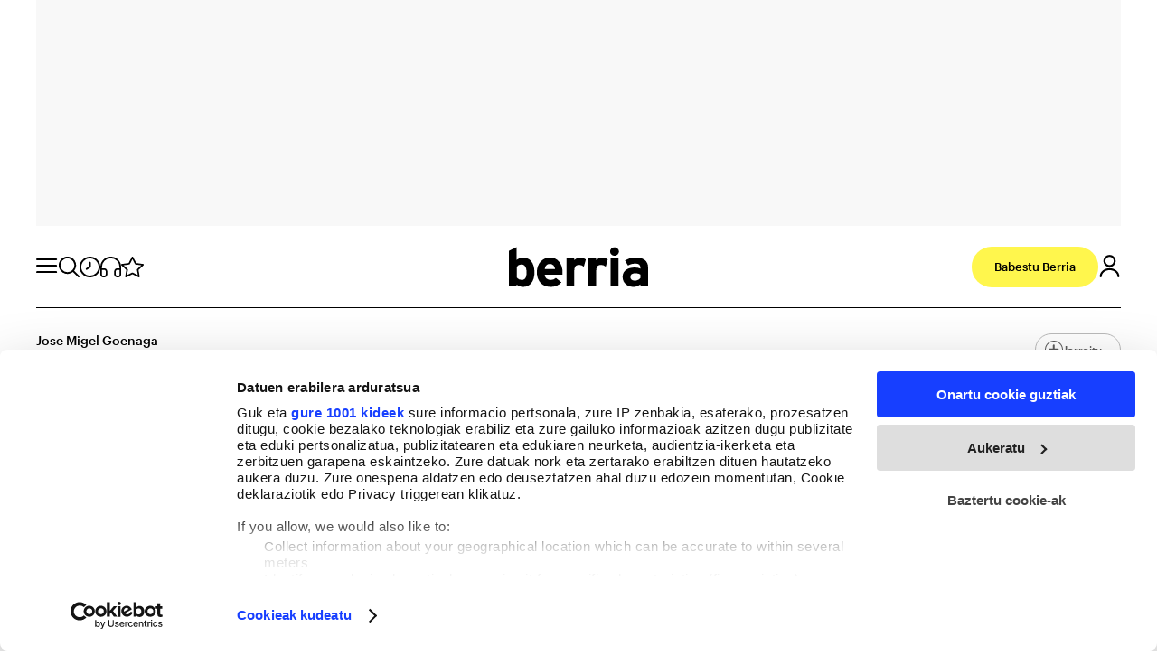

--- FILE ---
content_type: text/html; charset=UTF-8
request_url: https://www.berria.eus/jose-migel-goenaga_1184_115.html
body_size: 15929
content:

<!DOCTYPE html>
<html lang="eu">
<head>
    <meta http-equiv="Content-Type" content="text/html; charset=utf-8" />

                                                		            <title>Jose Migel Goenaga</title>
	    <meta name="description" content="Noticias, vídeos, colecciones, debates, sociedad, servicios, ocio y última hora de Euskadi."/>
	    <link rel="canonical" href="https://www.berria.eus/jose-migel-goenaga_1184_115.html" />
        <meta property="og:title" content="Jose Migel Goenaga"/>
        <meta property="og:description" content="Noticias, vídeos, colecciones, debates, sociedad, servicios, ocio y última hora de Euskadi."/>
            <meta property="og:url" content="https://www.berria.eus/jose-migel-goenaga_1184_115.html"/>

                    <meta property="og:image" content="https://www.berria.eus/uploads/static/berria/dist/logos/logo-1200x630.jpg" />
            <meta property="og:image:width" content="1200" />
            <meta property="og:image:height" content="630" />
                <meta property="og:image:type" content="image/jpeg">
        <meta property="og:type" content="website"/>
        <meta property="og:locale" content="eu_ES" />

                
    
    <meta property="og:site_name" content="Berria"/>


            <meta name="robots" content="index, follow, max-snippet:-1, max-image-preview:large, max-video-preview:-1">
    
            <meta name="twitter:card" content="summary_large_image"/>
        <meta name="twitter:url" content="https://www.berria.eus/jose-migel-goenaga_1184_115.html"/>
                    <meta name="twitter:image:src" content="https://www.berria.eus/uploads/static/berria/dist/logos/logo-1200x630.png"/>
                <meta name="twitter:title" content="Jose Migel Goenaga - Berria"/>
        <meta name="twitter:description" content="Berria - Euskal Herriko euskarazko egunkaria"/>
    
    <meta name="viewport" content="width=device-width, initial-scale=1.0" />
    <meta name="google-site-verification" content="aC9pEjD_r6wYUkpygdpKmxAOZVaBuKl58JDm8ZXpqTs" />

    <!-- Image preload -->
        <!-- /Image preload -->

    <!-- ViewerDiscBookMetas -->
        <!-- /ViewerDiscBookMetas -->

        <link rel="preload" href="https://www.berria.eus/uploads/static/berria/dist/fonts/FeatureFlatDeck-Medium-Web.woff2" as="font" type="font/woff2" fetchpriority="high" crossorigin>
    <link rel="preload" href="https://www.berria.eus/uploads/static/berria/dist/fonts/FeatureFlatDeck-Regular-Web.woff2" as="font" type="font/woff2" fetchpriority="high" crossorigin>

    <link rel="preload" href="https://www.berria.eus/uploads/static/berria/dist/fonts/Graphik-Regular-Web.woff2" as="font" type="font/woff2" fetchpriority="high" crossorigin>
    <link rel="preload" href="https://www.berria.eus/uploads/static/berria/dist/fonts/Graphik-Medium-Web.woff2" as="font" type="font/woff2" fetchpriority="high" crossorigin>

    <link rel="shortcut icon" href="/favicon.ico"/>
    <link rel="apple-touch-icon" sizes="72x72" href="https://www.berria.eus/uploads/static/berria/dist/logos/apple-touch-icon-72x72.png"/>
    <link rel="apple-touch-icon" sizes="114x114" href="https://www.berria.eus/uploads/static/berria/dist/logos/apple-touch-icon-114x114.png"/>
    <link rel="apple-touch-icon-precomposed" sizes="72x72" href="https://www.berria.eus/uploads/static/berria/dist/logos/apple-touch-icon-72x72.png"/>
    <link rel="apple-touch-icon-precomposed" sizes="144x144" href="https://www.berria.eus/uploads/static/berria/dist/logos/apple-touch-icon-114x114.png"/>

    <!-- RSS -->
    <link rel="alternate" type="application/rss+xml" title="RSS berria" href="https://www.berria.eus/uploads/feeds/feed_berria_eu.xml">
    <!-- /RSS -->

        <link rel="preload" as="style" href="https://www.berria.eus/uploads/static/berria/dist/css/thematic-css.css?t=202601151608" fetchpriority="high">
    <link rel="stylesheet" href="https://www.berria.eus/uploads/static/berria/dist/css/thematic-css.css?t=202601151608" fetchpriority="high">


    <script type="text/plain" data-cookieconsent="marketing" src="https://ced.sascdn.com/tag/3282/smart.js" async></script>
        <meta name="levelTarget" content="thematic">
    <meta name="pageTarget" content="thematic">



    <!-- Organization ld+json -->
            <script type="application/ld+json">{"@context":"https://schema.org","@type":"Organization","name":"Berria","url":"https://www.berria.eus/","logo":{"@type":"ImageObject","url":"https://www.berria.eus/uploads/static/berria/dist/logos/logo-200x60.png","width":200,"height":60,"encodingFormat":"image/png"},"sameAs":["https://www.facebook.com/Berriaegunkaria/","https://twitter.com/berria","https://www.youtube.com/user/berriatb","https://www.instagram.com/berriaegunkaria","https://t.me/berriaegunkaria/","https://bsky.app/profile/berriaegunkaria.bsky.social","https://mastodon.eus/@berria"]}</script>
        <!-- /Organization ld+json -->

                
    
            <!-- Comitium Analytics -->
                    <script type="text/javascript">
                !function(){var n=function(n){var t="https://static.comitiumanalytics.com/js/",c=document.createElement("script");c.async=!0,!0===n?(c.type="module",c.src=t+"client.modern.js"):(c.setAttribute("nomodule",""),c.src=t+"client.js"),document.head.appendChild(c)};window.caConfig||(window.caConfig={}),window.caConfig.account="87_2noq1udbgn6swoc48g8owws4g8gkcw4g408sw00k88o4g8gk0g",n(!0),n(!1)}();
            </script>
            <meta property='stats:type' content='section' />
                <!-- /Comitium Analytics -->
    
</head>




<body itemscope itemtype="https://schema.org/WebPage"     class="default-header no-heading thematic">
<script data-cfasync="false">
    if (navigator.userAgent.indexOf("BerriaApp") !== -1) {
        document.querySelector('body').setAttribute("data-app","");
    }
</script>

            <!-- Google Tag Manager (noscript) -->
        <noscript><iframe src="https://www.googletagmanager.com/ns.html?id=GTM-TXP2WXK"
        height="0" width="0" style="display:none;visibility:hidden"></iframe></noscript>
        <!-- End Google Tag Manager (noscript) -->
        <div class="o-page">
            <div class="o-layout o-layout--v-banners">
        <div   class="o-grid">
    <div class="o-grid__item o-grid__item--col-12">
        


<div class="c-vbanners__wrapper">
    <div class="c-vbanners__frame" data-vbanners-frame="">
        <div class="c-vbanners__left">
            <div class="c-banner c-banner--160x600" data-banner-name="Sky left">
                <cs-ads data-condition="> 567" type="smart" data-banner="72117" data-banner-name="72117" data-format-id="72117" data-id="sas_72117" data-size="desktop"></cs-ads>
            </div>
        </div>
        <div class="c-vbanners__center"></div>
        <div class="c-vbanners__right">
            <div class="c-banner c-banner--160x600" data-banner-name="Sky right">
                <cs-ads data-condition="> 567" type="smart" data-banner="72148" data-banner-name="72148" data-format-id="72148" data-id="sas_72148" data-size="desktop"></cs-ads>
            </div>
        </div>
    </div>
</div>

</div></div>
    </div>
    <div class="o-layout o-layout--top-banners">
        <div   class="o-grid">
    <div class="o-grid__item o-grid__item--col-12">
        


<div class="c-banner c-banner--1200x250 c-banner--320x100m c-banner--all">
    <cs-ads data-condition="> 0" type="smart" data-banner="72131" data-banner-name="72131" data-format-id="72131" data-id="sas_72131" data-size="all"></cs-ads>
</div>


</div></div>
    </div>
    <div class="o-layout o-layout--top">
        <div   class="o-grid is-fullwidth">
    <div class="o-grid__item o-grid__item--col-12">
    
    
<header id="header" class="c-header">
    <!-- HEADER WRAPPER -->
    <div class="c-header__wrapper">
        <div class="c-header__container" data-id="mainheader__container"
             data-render-logged-content-url="/_call?controller=ComitiumSuite%5CBundle%5CCSBundle%5CWidgets%5CHeader%5CController%5CWidgetController&amp;action=resolveAjaxAction&amp;method=renderLoggedContentAction&amp;_parameters=0yRUpYTsu8Na7Vl8DRd3h6Qpi0JCQpWybzX0r9g47PfMQFIFeRO8J%252FmClfRubXNiWo64a6JF%252FxVDByjXK20nVEpO70wE%252FAq8FJgSXeCRYhss%252F5Sj5lfkl4KG1tJjlkcev1tqsDHitMK8EZVUNUZyim3B5AA876Nr7eqMA4IVzXYRIvGCDoneHy99isUuwAtS7p3MvWvrYiwiBvcUUZ0CHbHqLuyTw6VZ9vd%252Fk9nLs5rIf0jpgUqb1JUqq4yHXpobW7oDItJEhqnW6dJcdo9dxw%253D%253D"
             data-latest-news-page-url="https://www.berria.eus/azken-berriak.html">
            <!-- logo-project -->
            <div class="c-header__item c-header__logo">
                                    <span data-logo-back="" class="m-logo__back" style="display:none">
                      <a href="javascript:window.history.back();">
                         <svg width="36" height="36" viewBox="0 0 36 36" fill="none" xmlns="http://www.w3.org/2000/svg"><circle cx="18" cy="18" r="18" fill="#F0F0F0"></circle><path d="M21 26L13 18L21 10" stroke="black" stroke-width="2.28571" stroke-linecap="round" stroke-linejoin="round"></path></svg>
                      </a>
                    </span>

                <div class="c-header__logo-wrapper">
<span class="m-logo m-logo--full m-logo--full-header">
	<a href="/" title="Berria" class="m-logo__link">
				<svg class="m-logo__image" width="340" height="60">
			<use xlink:href="/uploads/static/berria/dist/icons/icon-generic.svg#logo-main"></use>
		</svg>
			</a>
</span>

<span class="m-logo__txt">Berria</span>
</div>
                                            </div>
            <!-- /logo-project -->

            <div class="c-header__tools-left">
                <!-- Logo Berria -->
                <div class="c-header__item c-header__logo-berria" data-logo-berria-menu>
                    <a href="/" title="Berria">
                                                                                                <svg class="o-icon o-icon--s3" width="23" height="23">
                            <use href="/uploads/static/berria/dist/icons/icon-generic.svg#icon-logo-berria"></use>
                        </svg>
                        <span class="o-icon__text">
                            Gaur
                        </span>
                    </a>
                </div>
                <!-- /Logo Berria -->
                <!-- icon menú (responsive/is-reduced) -->
                <div class="c-header__item c-header__menu-btn" title="Atalak" data-button-menu>
                                                                                <svg class="o-icon o-icon--s3" width="23" height="23">
                        <use href="/uploads/static/berria/dist/icons/icon-generic.svg#icon-nav"></use>
                    </svg>
                    <span class="o-icon__text">
                        Atalak
                    </span>
                </div>
                <!-- /icon menú (responsive) -->

                <!-- search button-->
                <div class="c-header__item c-header__search-button" title="Bilatzailea">
                                                                                <svg class="o-icon" width="15" height="15" data-button-search>
                        <use xlink:href="/uploads/static/berria/dist/icons/icon-generic.svg#icon-search"></use>
                    </svg>
                    <!-- search form -->
                                        <div class="c-header__search-form c-form c-form--searchform">
                        <div class="c-form__wrapper">
                            <form action="https://www.berria.eus/bilatzailea.html" target="_blank" class="c-form__form">
                                <div class="c-form__main">
                                    <input type="text" name="text" id="text"
                                        placeholder="Zer bilatu nahi duzu?"
                                        class="c-form__input" />
                                    <input type="hidden" name="order_by" value="date" />
                                    <span class="c-form__close">
                                                                                                                                                                <svg class="o-icon" width="15" height="15"
                                            data-button-close-search>
                                            <use xlink:href="/uploads/static/berria/dist/icons/icon-generic.svg#icon-close"></use>
                                        </svg>
                                    </span>
                                </div>
                            </form>
                        </div>
                    </div>
                                        <!-- /search form -->

                </div>
                <!-- /search button -->

                <!-- clock button-->
                <div class="c-header__item c-header__clock " title="Azken berriak" data-button-clock>
                    <a href="/azken-berriak.html" >
                                                                                                <svg class="o-icon" width="23" height="23">
                            <use xlink:href="/uploads/static/berria/dist/icons/icon-generic.svg#icon-clock"></use>
                        </svg>
                        <span class="o-icon__text">
                            Azken berriak
                        </span>
                    </a>
                </div>
                <!-- /clock button -->

                <!-- audio button-->
                <div class="c-header__item c-header__audio " title="Entzun BERRIA" data-button-audio>
                    <a href="/entzun-berria.html" >
                                                                                                <svg class="o-icon" width="23" height="23">
                            <use xlink:href="/uploads/static/berria/dist/icons/icon-generic.svg#icon-audio"></use>
                        </svg>
                        <span class="o-icon__text">
                            Entzun BERRIA
                        </span>
                    </a>
                </div>
                <!-- /audio button -->

                <!-- star button-->
                <div class="c-header__item c-header__star " title="Nire BERRIA" data-button-star>
                    <a href="/nire-berria.html" data-login-show>
                                                                                                <svg class="o-icon" width="23" height="23">
                            <use xlink:href="/uploads/static/berria/dist/icons/icon-generic.svg#icon-star"></use>
                        </svg>
                        <span class="o-icon__text">
                            Nire BERRIA
                        </span>
                    </a>
                </div>
                <!-- /star button -->
            </div>

            <div class="c-header__tools-right">
                <!-- user-options (Hazte socia, Mi cuenta) -->
                                <div class="c-header__item c-header__user-options" data-not-logged>
                    <!-- Solo aparece si NO has accedido  -->
                    <div class="c-logged c-logged--out o-group">
                        <a href="https://www.berria.eus/babestu-berria.html" class="m-button" title='Babestu Berria'>
                            <span class="m-button__txt">Babestu Berria</span>
                        </a>
                                                
                        <!-- icon user -->
                        <div class="c-header__item c-header__user-btn" title="Saioa Hasi">
                            <div data-login-show>
                                                                                                                                <svg class="o-icon o-icon--s3" width="20" height="20">
                                    <use href="/uploads/static/berria/dist/icons/icon-generic.svg#icon-user"></use>
                                </svg>
                            </div>
                        </div>
                        <!-- /icon user -->
                    </div>
                </div>
                                <!-- /user-options (Hazte socia, Mi cuenta) -->
            </div>
        </div>
    </div>
    <!-- /HEADER WRAPPER -->
    <script type="application/ld+json">{"@context":"https://schema.org","@graph":[{"@id":"https://www.berria.eus/ - Berria","@type":"SiteNavigationElement","name":"Pol\u00edtica","url":"https://www.berria.eus//es/politica"},{"@id":"https://www.berria.eus/ - Berria","@type":"SiteNavigationElement","name":"Econom\u00eda","url":"https://www.berria.eus//es/economia"},{"@id":"https://www.berria.eus/ - Berria","@type":"SiteNavigationElement","name":"Empresa","url":"https://www.berria.eus//es/empresa"},{"@id":"https://www.berria.eus/ - Berria","@type":"SiteNavigationElement","name":"Cultura","url":"https://www.berria.eus//es/cultura"},{"@id":"https://www.berria.eus/ - Berria","@type":"SiteNavigationElement","name":"Vida","url":"https://www.berria.eus//es/vida"},{"@id":"https://www.berria.eus/ - Berria","@type":"SiteNavigationElement","name":"Opini\u00f3n","url":"https://www.berria.eus//es/opinion"},{"@id":"https://www.berria.eus/ - Berria","@type":"SiteNavigationElement","name":"Internacional","url":"https://www.berria.eus//es/internacional"},{"@id":"https://www.berria.eus/ - Berria","@type":"SiteNavigationElement","name":"M\u00e9s","url":"https://www.berria.eus/javascript:void(0)"}]}</script>
    <div class="c-fullmenu" data-full-menu>
        <div class="c-fullmenu__close" data-button-close-menu></div>
        <div class="c-fullmenu__wrapper">

                           <div class="c-fullmenu__block c-fullmenu__block--form">
                    <div class="c-form">
                        <form action="https://www.berria.eus/bilatzailea.html" class="c-form__form">
                            <input type="text" name="text" id="text" placeholder="Zer bilatu nahi duzu?" class="c-form__input" />
                            <input type="hidden" name="order_by" value="date" />
                            <input type="submit" value="Buscar" class="c-form__submit c-form__submit--search" />
                        </form>
                    </div>
                </div>
                        <div class="c-fullmenu__block c-fullmenu__block--nav">
                                    <nav class="c-menu">
                        <ul class="c-menu__list">
                            <li class="c-menu__item c-menu__item--title">SAILAK</li>
                                                            <li class="c-menu__item">
                                                                                                                        <a href="/euskal-herria" title="Euskal Herria" class="c-menu__link">
                                                Euskal Herria
                                                                                            </a>
                                                                                                                                                </li>
                                                            <li class="c-menu__item">
                                                                                                                        <a href="/iritzia" title="Iritzia" class="c-menu__link">
                                                Iritzia
                                                                                            </a>
                                                                                                                                                </li>
                                                            <li class="c-menu__item">
                                                                                                                        <a href="/ekonomia" title="Ekonomia" class="c-menu__link">
                                                Ekonomia
                                                                                            </a>
                                                                                                                                                </li>
                                                            <li class="c-menu__item">
                                                                                                                        <a href="/mundua" title="Mundua" class="c-menu__link">
                                                Mundua
                                                                                            </a>
                                                                                                                                                </li>
                                                            <li class="c-menu__item">
                                                                                                                        <a href="/kultura" title="Kultura" class="c-menu__link">
                                                Kultura
                                                                                            </a>
                                                                                                                                                </li>
                                                            <li class="c-menu__item">
                                                                                                                        <a href="/kirola" title="Kirola" class="c-menu__link">
                                                Kirola
                                                                                            </a>
                                                                                                                                                </li>
                                                            <li class="c-menu__item">
                                                                                                                        <a href="/bizigiro" title="Bizigiro" class="c-menu__link">
                                                Bizigiro
                                                                                            </a>
                                                                                                                                                </li>
                                                            <li class="c-menu__item">
                                                                                                                        <a href="/tag/komunikazioa" title="Komunikazioa" class="c-menu__link">
                                                Komunikazioa
                                                                                            </a>
                                                                                                                                                </li>
                                                            <li class="c-menu__item c-menu__itemc-menu__link has-subitems" data-item-menu-has-submenu>
                                                                            Lurraldeak
                                                                                    <span class="c-menu__icon"></span>
                                                                                                                                                        <ul class="c-menu__sublist">
                                                                                            <li class="c-menu__subitem">
                                                    <a href="/lurraldeak/araba" title="Araba" class="c-menu__subitem__link">Araba</a>
                                                </li>
                                                                                            <li class="c-menu__subitem">
                                                    <a href="/lurraldeak/bizkaia" title="Bizkaia" class="c-menu__subitem__link">Bizkaia</a>
                                                </li>
                                                                                            <li class="c-menu__subitem">
                                                    <a href="/lurraldeak/gipuzkoa" title="Gipuzkoa" class="c-menu__subitem__link">Gipuzkoa</a>
                                                </li>
                                                                                            <li class="c-menu__subitem">
                                                    <a href="/lurraldeak/nafarroa" title="Nafarroa" class="c-menu__subitem__link">Nafarroa</a>
                                                </li>
                                                                                            <li class="c-menu__subitem">
                                                    <a href="/lurraldeak/ipar-euskal-herria" title="Ipar Euskal Herria" class="c-menu__subitem__link">Ipar Euskal Herria</a>
                                                </li>
                                                                                    </ul>
                                                                    </li>
                                                    </ul>
                    </nav>
                                    <nav class="c-menu">
                        <ul class="c-menu__list">
                            <li class="c-menu__item c-menu__item--title">GURE GAIAK</li>
                                                            <li class="c-menu__item c-menu__item--feminismoa">
                                                                                                                        <a href="/feminismoa.html" title="Feminismoa" class="c-menu__link">
                                                Feminismoa
                                                                                            </a>
                                                                                                                                                </li>
                                                            <li class="c-menu__item c-menu__item--ingurumena">
                                                                                                                        <a href="/ingurumena.html" title="Ingurumena" class="c-menu__link">
                                                Ingurumena
                                                                                            </a>
                                                                                                                                                </li>
                                                    </ul>
                    </nav>
                                    <nav class="c-menu">
                        <ul class="c-menu__list">
                            <li class="c-menu__item c-menu__item--title">KANALAK</li>
                                                            <li class="c-menu__item">
                                                                                                                        <a href="/podcastak" title="Podcastak" class="c-menu__link">
                                                Podcastak
                                                                                            </a>
                                                                                                                                                </li>
                                                            <li class="c-menu__item">
                                                                                                                        <a href="/bideoak.html" title="Bideoak" class="c-menu__link">
                                                Bideoak
                                                                                            </a>
                                                                                                                                                </li>
                                                            <li class="c-menu__item">
                                                                                                                        <a href="/entzun-berria.html" title="Entzun BERRIA" class="c-menu__link">
                                                Entzun BERRIA
                                                                                            </a>
                                                                                                                                                </li>
                                                            <li class="c-menu__item">
                                                                                                                        <a href="/azken-berriak.html" title="Azken berriak" class="c-menu__link">
                                                Azken berriak
                                                                                            </a>
                                                                                                                                                </li>
                                                            <li class="c-menu__item">
                                                                                                                        <a href="/nire-berria.html" title="Nire Berria" class="c-menu__link" data-login-show data-button-type="nire-berria">
                                                Nire Berria
                                                                                            </a>
                                                                                                                                                </li>
                                                            <li class="c-menu__item">
                                                                                                                        <a href="/irakurrienak.html" title="Gehien irakurriak" class="c-menu__link">
                                                Gehien irakurriak
                                                                                            </a>
                                                                                                                                                </li>
                                                            <li class="c-menu__item">
                                                                                                                        <a href="/harpidetu-buletinetara.html" title="Buletinak" class="c-menu__link">
                                                Buletinak
                                                                                            </a>
                                                                                                                                                </li>
                                                    </ul>
                    </nav>
                                    <nav class="c-menu">
                        <ul class="c-menu__list">
                            <li class="c-menu__item c-menu__item--title">ZERBITZUAK</li>
                                                            <li class="c-menu__item">
                                                                                                                        <a href="/estiloliburua" title="Estilo liburua" class="c-menu__link">
                                                Estilo liburua
                                                                                            </a>
                                                                                                                                                </li>
                                                            <li class="c-menu__item">
                                                                                                                        <a href="/agenda.html" title="Agenda" class="c-menu__link">
                                                Agenda
                                                                                            </a>
                                                                                                                                                </li>
                                                            <li class="c-menu__item">
                                                                                                                        <a href="/hilberriak.html" title="Hilberriak" class="c-menu__link">
                                                Hilberriak
                                                                                            </a>
                                                                                                                                                </li>
                                                            <li class="c-menu__item">
                                                                                                                        <a href="/hemeroteka-berria.html" title="BERRIAren hemeroteka" class="c-menu__link">
                                                BERRIAren hemeroteka
                                                                                            </a>
                                                                                                                                                </li>
                                                            <li class="c-menu__item">
                                                                                                                        <a href="/hemeroteka/egunkaria" title="Egunkariaren hemeroteka" class="c-menu__link">
                                                Egunkariaren hemeroteka
                                                                                            </a>
                                                                                                                                                </li>
                                                            <li class="c-menu__item">
                                                                                                                        <a href="/errezetak.html" title="Errezetak" class="c-menu__link">
                                                Errezetak
                                                                                            </a>
                                                                                                                                                </li>
                                                    </ul>
                    </nav>
                                    <nav class="c-menu">
                        <ul class="c-menu__list">
                            <li class="c-menu__item c-menu__item--title">GUNE BEREZIAK</li>
                                                            <li class="c-menu__item">
                                                                                                                        <a href="/ikasgela" title="Berria Ikasgela" class="c-menu__link">
                                                Berria Ikasgela
                                                                                            </a>
                                                                                                                                                </li>
                                                            <li class="c-menu__item">
                                                                                                                        <a href="/mantangorri" title="Mantangorri" class="c-menu__link">
                                                Mantangorri
                                                                                            </a>
                                                                                                                                                </li>
                                                            <li class="c-menu__item">
                                                                                                                        <a href="https://www.badok.eus/" title="Badok" class="c-menu__link">
                                                Badok
                                                                                            </a>
                                                                                                                                                </li>
                                                            <li class="c-menu__item">
                                                                                                                        <a href="/liburu-eta-disko-berriak.html" title="Liburu eta disko berriak" class="c-menu__link">
                                                Liburu eta disko berriak
                                                                                            </a>
                                                                                                                                                </li>
                                                            <li class="c-menu__item">
                                                                                                                        <a href="/mendia" title="Mendia" class="c-menu__link">
                                                Mendia
                                                                                            </a>
                                                                                                                                                </li>
                                                    </ul>
                    </nav>
                                    <nav class="c-menu">
                        <ul class="c-menu__list">
                            <li class="c-menu__item c-menu__item--title">KOMUNITATEA</li>
                                                            <li class="c-menu__item">
                                                                                                                        <a href="/babestu-berria.html" title="Babestu BERRIA" class="c-menu__link">
                                                Babestu BERRIA
                                                                                            </a>
                                                                                                                                                </li>
                                                            <li class="c-menu__item">
                                                                                                                        <a href="/komunitatea" title="Komunitatea" class="c-menu__link">
                                                Komunitatea
                                                                                            </a>
                                                                                                                                                </li>
                                                            <li class="c-menu__item">
                                                                                                                        <a href="/komunitatea/esperientziak" title="Esperientziak" class="c-menu__link">
                                                Esperientziak
                                                                                            </a>
                                                                                                                                                </li>
                                                            <li class="c-menu__item">
                                                                                                                        <a href="/komunitatea/zozketak" title="Zozketak" class="c-menu__link">
                                                Zozketak
                                                                                            </a>
                                                                                                                                                </li>
                                                            <li class="c-menu__item">
                                                                                                                        <a href="/komunitatea/denda" title="Denda" class="c-menu__link">
                                                Denda
                                                                                            </a>
                                                                                                                                                </li>
                                                    </ul>
                    </nav>
                            </div>

            <div class="c-fullmenu__block c-fullmenu__block--form-newsletter">
                

<div class="c-form" data-id="newsletter-subscription">
    <div class="c-form__message">
        Aukeratu nahi dituzun buletinak. Beti aurkituko duzu zerbait interesgarria irakurtzeko eta informatuta egoteko.
    </div>
    <form name="newsletter_subscription" method="post" action="javascript:void(0)" data-action="/_call?controller=ComitiumSuite%5CBundle%5CCSBundle%5CWidgets%5CNewsletterSubscription%5CController%5CWidgetController&amp;action=subscribeAction&amp;_parameters=0yRUpYTsu8Na7Vl8DRd3h6Qpi0JCQpWybzX0r9g47PfMQFIFeRO8J%252FmClfRubXNiWo64a6JF%252FxVDByjXK20nVMwnv85j8gbkdvYi5VJUjg%252BzMl%252BCp8vyz4fJ%252B%252Fs4LKTVCS3RKLx5hSOjVI0ayM5UFp8aA7jJxXFTwbvYSKL60wtB6jaUVgnViY8yGGYv4vCSSPs2l304xxUzWmR%252FqFSqR84pCdIMQ3Gq7XcnaO8eqftILZpkOhm9vkBgsX6AMnAKqNzgSpv4tlA0nUbkZKs5ALNZYLob2Nb9CcA3%252B5rGdCqCcJIjzft9JTwGtAd4Dd3r" data-format="format-2" class="c-form__form add-load-element">
        <div class="c-form__message hidden message_format-2"></div>
        <div class="c-form__checkbox-wrapper">
                                        <div class="c-form__checkbox" data-id="newsletter-subscription-form-field">
        <input type="checkbox" id="newsletter_subscription_checkbox7_f2" name="newsletter_subscription[checkbox7_f2]"  value="1" />
        <label  class="c-form__label" for="newsletter_subscription_checkbox7_f2">
            <span class="c-form__checkbox-title">Kazetaritza</span>
                    </label>
        
    </div>
                                        <div class="c-form__checkbox" data-id="newsletter-subscription-form-field">
        <input type="checkbox" id="newsletter_subscription_checkbox1_f2" name="newsletter_subscription[checkbox1_f2]"  value="1" />
        <label  class="c-form__label" for="newsletter_subscription_checkbox1_f2">
            <span class="c-form__checkbox-title">Mendia</span>
                    </label>
        
    </div>
                                        <div class="c-form__checkbox" data-id="newsletter-subscription-form-field">
        <input type="checkbox" id="newsletter_subscription_checkbox2_f2" name="newsletter_subscription[checkbox2_f2]"  value="1" />
        <label  class="c-form__label" for="newsletter_subscription_checkbox2_f2">
            <span class="c-form__checkbox-title">Arratsaldekoa</span>
                    </label>
        
    </div>
                                        <div class="c-form__checkbox" data-id="newsletter-subscription-form-field">
        <input type="checkbox" id="newsletter_subscription_checkbox6_f2" name="newsletter_subscription[checkbox6_f2]"  value="1" />
        <label  class="c-form__label" for="newsletter_subscription_checkbox6_f2">
            <span class="c-form__checkbox-title">Kinka</span>
                    </label>
        
    </div>
                                        <div class="c-form__checkbox" data-id="newsletter-subscription-form-field">
        <input type="checkbox" id="newsletter_subscription_checkbox5_f2" name="newsletter_subscription[checkbox5_f2]"  value="1" />
        <label  class="c-form__label" for="newsletter_subscription_checkbox5_f2">
            <span class="c-form__checkbox-title">Astekaria</span>
                    </label>
        
    </div>
                                        <div class="c-form__checkbox" data-id="newsletter-subscription-form-field">
        <input type="checkbox" id="newsletter_subscription_checkbox3_f2" name="newsletter_subscription[checkbox3_f2]"  value="1" />
        <label  class="c-form__label" for="newsletter_subscription_checkbox3_f2">
            <span class="c-form__checkbox-title">Goizekoa</span>
                    </label>
        
    </div>
                                        <div class="c-form__checkbox" data-id="newsletter-subscription-form-field">
        <input type="checkbox" id="newsletter_subscription_checkbox4_f2" name="newsletter_subscription[checkbox4_f2]"  value="1" />
        <label  class="c-form__label" for="newsletter_subscription_checkbox4_f2">
            <span class="c-form__checkbox-title">Badok</span>
                    </label>
        
    </div>
                                        <div class="c-form__checkbox" data-id="newsletter-subscription-form-field">
        <input type="checkbox" id="newsletter_subscription_checkbox8_f2" name="newsletter_subscription[checkbox8_f2]"  value="1" />
        <label  class="c-form__label" for="newsletter_subscription_checkbox8_f2">
            <span class="c-form__checkbox-title">Gipuzkoa</span>
                    </label>
        
    </div>
                                        <div class="c-form__checkbox" data-id="newsletter-subscription-form-field">
        <input type="checkbox" id="newsletter_subscription_checkbox9_f2" name="newsletter_subscription[checkbox9_f2]"  value="1" />
        <label  class="c-form__label" for="newsletter_subscription_checkbox9_f2">
            <span class="c-form__checkbox-title">Bizkaia</span>
                    </label>
        
    </div>
                                        <div class="c-form__checkbox" data-id="newsletter-subscription-form-field">
        <input type="checkbox" id="newsletter_subscription_checkbox10_f2" name="newsletter_subscription[checkbox10_f2]"  value="1" />
        <label  class="c-form__label" for="newsletter_subscription_checkbox10_f2">
            <span class="c-form__checkbox-title">Araba</span>
                    </label>
        
    </div>
                                        <div class="c-form__checkbox" data-id="newsletter-subscription-form-field">
        <input type="checkbox" id="newsletter_subscription_checkbox11_f2" name="newsletter_subscription[checkbox11_f2]"  value="1" />
        <label  class="c-form__label" for="newsletter_subscription_checkbox11_f2">
            <span class="c-form__checkbox-title">Nafarroa</span>
                    </label>
        
    </div>
                                        <div class="c-form__checkbox" data-id="newsletter-subscription-form-field">
        <input type="checkbox" id="newsletter_subscription_checkbox12_f2" name="newsletter_subscription[checkbox12_f2]"  value="1" />
        <label  class="c-form__label" for="newsletter_subscription_checkbox12_f2">
            <span class="c-form__checkbox-title">Iparraldea</span>
                    </label>
        
    </div>
            <div class="c-form__privacy" data-id="newsletter-subscription-form-field">
                <input type="checkbox" class="is-required" id="newsletter_subscription_privacy" name="newsletter_subscription[privacy]" value="1" required>
    <label class="c-form__label c-form__label--checkbox" for="newsletter_subscription_privacy">Izena ematean <a href='https://www.berria.eus/pribatutasun-politika.html' title='Pribatutasun Politika'>pribatutasun politika</a> onartzen duzu.</label>
            </div>
        </div>
            <div class="g-recaptcha" data-sitekey="6Leqaj8UAAAAAIuBWccIO2nm6tzvKo6nyFERG5CY"></div>
        
        <input type="email" id="newsletter_subscription_mail" name="newsletter_subscription[mail]" required="required" placeholder="Zure posta elektronikoa" class="c-form__input c-form__input--mail" />
            <input type="submit"  class="m-button" value="Harpidetu">
    </form>
</div>
            </div>
            <!-- social-networks -->
            <div class="c-fullmenu__block c-fullmenu__block--social">
                <div class="c-menu__item c-menu__item--title">
                    Jarraitu:
                </div>
                <div class="c-header__social">
                        <div class="m-social-profile">
            <div class="m-social-profile__item m-social-profile__item--whatsapp">
            <a href="https://whatsapp.com/channel/0029Va8mEtQIN9ir8bWU6B3J"
            title="Whatsapp" rel="nofollow" class="m-social-profile__link" target="_blank">
                <svg class="m-social-profile__img">
                                        <use href="/uploads/static/berria/dist/icons/icon-generic.svg#icon-whatsapp">
                    </use>
                </svg>
            </a>
        </div>
                <div class="m-social-profile__item m-social-profile__item--telegram">
            <a href="https://t.me/berriaegunkaria/"
            title="Telegram" rel="nofollow" class="m-social-profile__link" target="_blank">
                <svg class="m-social-profile__img">
                                        <use href="/uploads/static/berria/dist/icons/icon-generic.svg#icon-telegram">
                    </use>
                </svg>
            </a>
        </div>
                <div class="m-social-profile__item m-social-profile__item--twitter">
            <a href="https://twitter.com/berria/"
               title="Twitter" rel="nofollow" class="m-social-profile__link" target="_blank">
                <svg class="m-social-profile__img">
                                        <use href="/uploads/static/berria/dist/icons/icon-generic.svg#icon-x">
                    </use>
                </svg>
            </a>
        </div>
                <div class="m-social-profile__item m-social-profile__item--facebook">
            <a href="https://www.facebook.com/Berriaegunkaria/"
               title="Facebook" rel="nofollow" class="m-social-profile__link" target="_blank">
                <svg class="m-social-profile__img">
                                        <use href="/uploads/static/berria/dist/icons/icon-generic.svg#icon-facebook">
                    </use>
                </svg>
            </a>
        </div>
                    <div class="m-social-profile__item m-social-profile__item--instagram">
            <a href="https://instagram.com/berriaegunkaria/"
               title="Instagram" rel="nofollow" class="m-social-profile__link" target="_blank">
                <svg class="m-social-profile__img">
                                        <use href="/uploads/static/berria/dist/icons/icon-generic.svg#icon-instagram">
                    </use>
                </svg>
            </a>
        </div>
                <div class="m-social-profile__item m-social-profile__item--youtube">
            <a href="https://www.youtube.com/user/berriatb/"
               title="Youtube" rel="nofollow" class="m-social-profile__link" target="_blank">
                <svg class="m-social-profile__img">
                                        <use href="/uploads/static/berria/dist/icons/icon-generic.svg#icon-youtube">
                    </use>
                </svg>
            </a>
        </div>
        
        <div class="m-social-profile__item m-social-profile__item--rss">
            <a href="/uploads/feeds/feed_berria_eu.xml"
               title="RSS" rel="nofollow" class="m-social-profile__link" target="_blank">
                <svg class="m-social-profile__img">
                                        <use href="/uploads/static/berria/dist/icons/icon-generic.svg#icon-rss">
                    </use>
                </svg>
            </a>
        </div>
                <div class="m-social-profile__item m-social-profile__item--tik-tok">
            <a href="https://www.tiktok.com/@berriaegunkaria"
               title="Tik Tok" rel="nofollow" class="m-social-profile__link" target="_blank">
                <svg class="m-social-profile__img">
                                        <use href="/uploads/static/berria/dist/icons/icon-generic.svg#icon-tik-tok">
                    </use>
                </svg>
            </a>
        </div>
                <div class="m-social-profile__item m-social-profile__item--bluesky">
            <a href="https://bsky.app/profile/berriaegunkaria.bsky.social"
               title="Bluesky" rel="nofollow" class="m-social-profile__link" target="_blank">
                <svg class="m-social-profile__img">
                                        <use href="/uploads/static/berria/dist/icons/icon-generic.svg#icon-bluesky">
                    </use>
                </svg>
            </a>
        </div>
                <div class="m-social-profile__item m-social-profile__item--mastodon">
            <a href="https://mastodon.eus/@berria"
               title="Mastodon" rel="nofollow" class="m-social-profile__link" target="_blank">
                <svg class="m-social-profile__img">
                                        <use href="/uploads/static/berria/dist/icons/icon-generic.svg#icon-mastodon">
                    </use>
                </svg>
            </a>
        </div>
    </div>
                </div>
            </div>
            <!-- /social-networks -->
        </div>
    </div>
        
                </header>
<!-- stickyHeaderStarter starter -->
<div data-sticky-header-position></div>

</div></div>
    </div>
            <div class="o-layout">
        <div   class="o-grid">
    <div class="o-grid__item o-grid__item--col-12">
    
    
    <div class="c-author-info">
        <div class="c-author-info__wrapper">
                        <div class="c-author-info__text">
                <h1 class="c-author-info__name">
                                
    
                                                                                Jose Migel Goenaga
                        
                </h1>
                
                                <div class="m-button m-button--follow"
                   data-id="widget-author-header"
                   data-url="/_call?controller=ComitiumSuite%5CBundle%5CCSBundle%5CWidgets%5CAuthorHeader%5CController%5CWidgetController&amp;action=resolveAjaxAction&amp;method=renderFollowerButtonAction&amp;_parameters=aV%252FcyAZUfI5thHYfGA9SvbYQkrSVsPUOcUMUxeznXt9GM0fEVsyC4MXi1w536%252FruPFJhtQVZezsgaFQDnR2zYqEBfIGw5suDCd1U3HuEc5TfY26NF9ua07UjHXUT%252FqSJeH%252B%252F6wqLj%252FXxERM0x3zGZQR0MMVsm5jYEIKHBOD%252FQASwnt4V23DFhXhrcbrPl9WoDrhAv0UOW%252FgbiBomaVt6cnE8E83RUC1GirjCZVRJ8S0y9Erm%252BKJkW%252BEWEGpF8xLEvkyHfRecMMu1gD9oz0il7sZj3GT5Df9%252B76MRpePADYA%253D">
                    <svg class="icon o-icon">
                                                <use xlink:href="/uploads/static/berria/dist/icons/icon-generic.svg#icon-follower" width="20" height="20"></use>
                    </svg>
                    <span class="m-button__txt" data-login-show data-button-type="save-author">Jarraitu</span>
                </div>
            </div>
        </div>
    </div>
    

</div></div>
    </div>
    <div class="o-layout o-layout--grid">
        <div class="o-grid__item o-grid__item--col-14">
            <div   class="o-grid">
    <div class="o-grid__item o-grid__item--col-12">
        <div class="c-item__list-wrapper">
                    <section>
    <div class="o-grid o-grid--list-them-3 o-grid--list-them-author">
        <div class="o-grid__item o-grid--col-14">
            
            <article class="c-item c-item--format-22  is-type-1 has-no-image has-category-85">
        <div class="c-item__wrapper">
                        <div class="c-item__txt">
                <h2 class="c-item__title">
                                    

    
    
    
    
    
                            <a  href="https://www.berria.eus/iritzia/zuzendariari/bentaberriko-autobusa-eta-metroa_1164698_102.html" title="Bentaberriko autobusa eta metroa">Bentaberriko autobusa eta metroa</a>
            
                </h2>
                <div class="c-item__extra-info">
                    <div class="o-group">
                            

		
	<div class="m-date m-date--list">
							2016ko abuztuaren 21a
			</div>

                                                                        
        
            
    
    <div class="m-author m-author--list">
                    <div class="m-author__name">
                                                                                                                                                                                                                                                                
                                                                        Jose Migel Goenaga
                                                                                                                    </div>
            </div>

                                            </div>
                </div>
            </div>
        </div>
    </article>
            <article class="c-item c-item--format-22  is-type-1 has-no-image has-category-85">
        <div class="c-item__wrapper">
                        <div class="c-item__txt">
                <h2 class="c-item__title">
                                    

    
    
    
    
    
                            <a  href="https://www.berria.eus/iritzia/zuzendariari/hitanoa-gora-eta-hitanoa-behera_1013016_102.html" title="Hitanoa gora eta hitanoa behera">Hitanoa gora eta hitanoa behera</a>
            
                </h2>
                <div class="c-item__extra-info">
                    <div class="o-group">
                            

		
	<div class="m-date m-date--list">
							2015eko abuztuaren 12a
			</div>

                                                                        
        
            
    
    <div class="m-author m-author--list">
                    <div class="m-author__name">
                                                                                                                                                                                                                                                                
                                                                        Jose Migel Goenaga
                                                                                                                    </div>
            </div>

                                            </div>
                </div>
            </div>
        </div>
    </article>
            <article class="c-item c-item--format-22  is-type-8 has-no-image has-category-85">
        <div class="c-item__wrapper">
                        <div class="c-item__txt">
                <h2 class="c-item__title">
                                    

    
    
    
    
    
                            <a  href="https://www.berria.eus/iritzia/zuzendariari/azkoitiarrak-eta-euskara_1078576_102.html" title="Azkoitiarrak eta euskara">Azkoitiarrak eta euskara</a>
            
                </h2>
                <div class="c-item__extra-info">
                    <div class="o-group">
                            

		
	<div class="m-date m-date--list">
							2013ko apirilaren 11
			</div>

                                                                        
        
            
    
    <div class="m-author m-author--list">
                    <div class="m-author__name">
                                                                                                                                                                                                                                                                
                                                                        Jose Migel Goenaga
                                                                                                                    </div>
            </div>

                                            </div>
                </div>
            </div>
        </div>
    </article>
            <article class="c-item c-item--format-22  is-type-1 has-no-image has-category-85">
        <div class="c-item__wrapper">
                        <div class="c-item__txt">
                <h2 class="c-item__title">
                                    

    
    
    
    
    
                            <a  href="https://www.berria.eus/iritzia/zuzendariari/errepideetako-bidesariak-eta-foru-aldundia_1102632_102.html" title="Errepideetako bidesariak eta Foru Aldundia">Errepideetako bidesariak eta Foru Aldundia</a>
            
                </h2>
                <div class="c-item__extra-info">
                    <div class="o-group">
                            

		
	<div class="m-date m-date--list">
							2012ko uztailaren 7a
			</div>

                                                                        
        
            
    
    <div class="m-author m-author--list">
                    <div class="m-author__name">
                                                                                                                                                                                                                                                                
                                                                        Jose Migel Goenaga
                                                                                                                    </div>
            </div>

                                            </div>
                </div>
            </div>
        </div>
    </article>
        </div>
    </div>
</section>
            </div>
            <script type="application/ld+json">{"@context":"http://schema.org","@type":"ItemList","itemListOrder":"Descending","numberOfItems":4,"itemListElement":[{"@type":"ListItem","identifier":1164698,"name":"Bentaberriko autobusa eta metroa","url":"https://www.berria.eus/iritzia/zuzendariari/bentaberriko-autobusa-eta-metroa_1164698_102.html","position":1},{"@type":"ListItem","identifier":1013016,"name":"Hitanoa gora eta hitanoa behera","url":"https://www.berria.eus/iritzia/zuzendariari/hitanoa-gora-eta-hitanoa-behera_1013016_102.html","position":2},{"@type":"ListItem","identifier":1078576,"name":"Azkoitiarrak eta euskara","url":"https://www.berria.eus/iritzia/zuzendariari/azkoitiarrak-eta-euskara_1078576_102.html","position":3},{"@type":"ListItem","identifier":1102632,"name":"Errepideetako bidesariak eta Foru Aldundia","url":"https://www.berria.eus/iritzia/zuzendariari/errepideetako-bidesariak-eta-foru-aldundia_1102632_102.html","position":4}]}</script>
        
</div></div>
        </div>
        <div class="o-grid__item o-grid__item--col-6">
            <div   class="o-grid">
    <div class="o-grid__item o-grid__item--col-12">
        


<div class="c-banner c-banner--300x600 c-banner--300x600m c-banner--all">
    <cs-ads data-condition="> 0" type="smart" data-banner="72140" data-banner-name="72140" data-format-id="72140" data-id="sas_72140" data-size="all"></cs-ads>
</div>


</div></div>
        </div>
    </div>
    <div class="o-layout">
        
    </div>
                    <div class="o-layout o-layout--fullwidth">
                <div   class="o-grid is-fullwidth">
    <div class="o-grid__item o-grid__item--col-12">
    </div></div>
            </div>
            <div class="o-layout o-layout--bottom">
                <div   class="o-grid">
    <div class="o-grid__item o-grid__item--col-12">
                <div data-login-modal class="c-modal" style="display: none" data-login-html="&lt;div data-login-block class=&quot;c-form c-form--modal&quot;&gt;
    &lt;div class=&quot;c-form__wrapper&quot;&gt;
        &lt;div class=&quot;c-form__heading&quot;&gt;
            &lt;h2 class=&quot;c-form__title&quot;&gt;Hasi saioa&lt;/h2&gt;
            &lt;p class=&quot;c-form__text c-form__text--message&quot; style=&quot;display:none&quot; data-login-message&gt;&lt;/p&gt;
        &lt;/div&gt;

        &lt;form name=&quot;login_form&quot; method=&quot;post&quot; class=&quot;c-form__form&quot;&gt;
            &lt;div data-login-feedback class=&quot;c-form__message&quot;&gt;&lt;/div&gt;

                        &lt;div class=&quot;c-form__field&quot;&gt;
                    &lt;label class=&quot;c-form__label required&quot; for=&quot;login_form_nick&quot;&gt;Posta elektronikoa&lt;/label&gt;
        
                    &lt;input type=&quot;text&quot; id=&quot;login_form_nick&quot; name=&quot;login_form[nick]&quot; required=&quot;required&quot; placeholder=&quot;Posta elektronikoa&quot; class=&quot;c-form__input&quot; /&gt;
        
                
    &lt;/div&gt;


                        &lt;div class=&quot;c-form__field&quot;&gt;
                    &lt;label class=&quot;c-form__label required&quot; for=&quot;login_form_password&quot;&gt;Pasahitza&lt;/label&gt;
        
                    &lt;input type=&quot;password&quot; id=&quot;login_form_password&quot; name=&quot;login_form[password]&quot; required=&quot;required&quot; placeholder=&quot;Pasahitza&quot; class=&quot;c-form__input&quot; data-unmask-input=&quot;&quot; /&gt;
        
                    &lt;div class=&quot;c-form__icon-unmask&quot; data-unmask-pwd data-id=&quot;unmask&quot;&gt;
                &lt;svg class=&quot;o-icon&quot;&gt;
                                        &lt;use xlink:href=&quot;/uploads/static/berria/dist/icons/icon-generic.svg#icon-form-pass-unmask&quot; title=&quot;Erakutsi/ezkutatu pasahitza&quot;&gt;
                    &lt;/use&gt;
                &lt;/svg&gt;
            &lt;/div&gt;

            &lt;div class=&quot;c-form__icon-unmask&quot; data-mask-pwd data-id=&quot;mask&quot; style=&quot;display: none&quot;&gt;
                &lt;svg class=&quot;o-icon&quot;&gt;
                                        &lt;use xlink:href=&quot;/uploads/static/berria/dist/icons/icon-generic.svg#icon-form-pass-mask&quot; title=&quot;Erakutsi/ezkutatu pasahitza&quot;&gt;
                    &lt;/use&gt;
                &lt;/svg&gt;
            &lt;/div&gt;
                
    &lt;/div&gt;


            &lt;p class=&quot;c-form__label&quot; data-password-remember&gt;
                    &lt;a  href=&quot;javascript:void(0)&quot; title=&quot;Pasahitza ahaztu duzu?&quot; class=&quot;c-form__link c-form__link--remember-pwd&quot; data-form-switch=&quot;&quot;&gt;Pasahitza ahaztu duzu?&lt;/a&gt;
            &lt;/p&gt;

            &lt;div&gt;    &lt;div class=&quot;c-form__actions&quot;&gt;
        &lt;input class=&quot;m-button m-button--primary&quot; type=&quot;submit&quot; value=&quot;Sartu&quot; /&gt;
    &lt;/div&gt;
&lt;/div&gt;

            &lt;div class=&quot;c-form__register is-register-link&quot;&gt;
                &lt;p class=&quot;c-form__text&quot;&gt;
                    Oraindik ez duzu konturik?
                &lt;/p&gt;
                &lt;p class=&quot;c-form__text&quot; data-create-account&gt;
                        &lt;a  href=&quot;javascript:void(0)&quot; title=&quot;Izena eman&quot; data-form-switch=&quot;&quot; class=&quot;c-form__link--register&quot;&gt;Izena eman&lt;/a&gt;
                    eta sortu kontua
                &lt;/p&gt;
            &lt;/div&gt;
        &lt;/form&gt;
    &lt;/div&gt;
&lt;/div&gt;" data-remember-html="
&lt;div data-remember-block class=&quot;c-form c-form--modal&quot;&gt;
    &lt;div class=&quot;c-form__wrapper&quot;&gt;
        &lt;div class=&quot;c-form__heading&quot;&gt;
            &lt;h2 class=&quot;c-form__title&quot;&gt;Pasahitza ahaztu duzu?&lt;/h2&gt;
        &lt;/div&gt;

        &lt;form name=&quot;remember_form&quot; method=&quot;post&quot; class=&quot;c-form__form&quot;&gt;
            &lt;div data-login-feedback class=&quot;c-form__message&quot;&gt;&lt;/div&gt;

                        &lt;div class=&quot;c-form__field&quot;&gt;
                    &lt;label class=&quot;c-form__label required&quot; for=&quot;remember_form_nick&quot;&gt;Posta elektronikoa&lt;/label&gt;
        
                    &lt;input type=&quot;text&quot; id=&quot;remember_form_nick&quot; name=&quot;remember_form[nick]&quot; required=&quot;required&quot; placeholder=&quot;Posta elektronikoa&quot; class=&quot;c-form__input&quot; /&gt;
        
                
    &lt;/div&gt;


            &lt;div&gt;    &lt;div class=&quot;c-form__actions&quot;&gt;
        &lt;input class=&quot;m-button m-button--primary&quot; type=&quot;submit&quot; value=&quot;Pasahitza aldatu&quot; /&gt;
    &lt;/div&gt;
&lt;/div&gt;

            &lt;div class=&quot;c-form__register is-register-link&quot;&gt;
                &lt;p class=&quot;c-form__text&quot;&gt;
                    Mezu elektroniko bat bidaliko dizugu pasahitza berritzeko
                &lt;/p&gt;
                &lt;p class=&quot;c-form__text&quot; data-back-to-login&gt;
                        &lt;a  href=&quot;javascript:void(0)&quot; title=&quot;Hasi saioa&quot; class=&quot;c-form__link--register&quot; data-form-switch=&quot;&quot;&gt;Hasi saioa&lt;/a&gt;
                    zure Berriako kontuarekin
                &lt;/p&gt;
            &lt;/div&gt;

        &lt;/form&gt;
    &lt;/div&gt;
&lt;/div&gt;
" data-register-html="
&lt;div data-register-block class=&quot;c-form c-form--modal&quot;&gt;
    &lt;div class=&quot;c-form__heading&quot;&gt;
        &lt;h2 class=&quot;c-form__title&quot;&gt;Sortu zure kontua&lt;/h2&gt;
    &lt;/div&gt;

    &lt;form name=&quot;register_form&quot; method=&quot;post&quot; class=&quot;c-form__form&quot;&gt;
        &lt;div data-login-feedback class=&quot;c-form__message&quot;&gt;&lt;/div&gt;

        &lt;div class=&quot;o-group c-form__field--group&quot;&gt;
                                    &lt;div class=&quot;c-form__field c-form__field--half&quot;&gt;
                    &lt;label class=&quot;c-form__label required&quot; for=&quot;register_form_firstName&quot;&gt;Izena&lt;/label&gt;
        
                    &lt;input type=&quot;text&quot; id=&quot;register_form_firstName&quot; name=&quot;register_form[firstName]&quot; required=&quot;required&quot; placeholder=&quot;Izena&quot; class=&quot;c-form__input&quot; /&gt;
        
                
    &lt;/div&gt;

                                    &lt;div class=&quot;c-form__field c-form__field--half&quot;&gt;
                    &lt;label class=&quot;c-form__label required&quot; for=&quot;register_form_middleName&quot;&gt;Abizenak&lt;/label&gt;
        
                    &lt;input type=&quot;text&quot; id=&quot;register_form_middleName&quot; name=&quot;register_form[middleName]&quot; required=&quot;required&quot; placeholder=&quot;Abizenak&quot; class=&quot;c-form__input&quot; /&gt;
        
                
    &lt;/div&gt;

        &lt;/div&gt;
                    &lt;div class=&quot;c-form__field&quot;&gt;
                    &lt;label class=&quot;c-form__label required&quot; for=&quot;register_form_email&quot;&gt;Posta elektronikoa&lt;/label&gt;
        
                    &lt;input type=&quot;email&quot; id=&quot;register_form_email&quot; name=&quot;register_form[email]&quot; required=&quot;required&quot; placeholder=&quot;Posta elektronikoa&quot; class=&quot;c-form__input&quot; /&gt;
        
                
    &lt;/div&gt;

                    &lt;div class=&quot;c-form__field&quot;&gt;
                    &lt;label class=&quot;c-form__label required&quot; for=&quot;register_form_password_first&quot;&gt;Pasahitza (8-20 karaktere artean)&lt;/label&gt;
        
                    &lt;input type=&quot;password&quot; id=&quot;register_form_password_first&quot; name=&quot;register_form[password][first]&quot; required=&quot;required&quot; placeholder=&quot;Pasahitza (8-20 karaktere artean)&quot; class=&quot;c-form__input&quot; data-unmask-input=&quot;&quot; /&gt;
        
                
    &lt;/div&gt;
            &lt;div class=&quot;c-form__field&quot;&gt;
                    &lt;label class=&quot;c-form__label required&quot; for=&quot;register_form_password_second&quot;&gt;Pasahitza (Berriro)&lt;/label&gt;
        
                    &lt;input type=&quot;password&quot; id=&quot;register_form_password_second&quot; name=&quot;register_form[password][second]&quot; required=&quot;required&quot; placeholder=&quot;Pasahitza (Berriro)&quot; class=&quot;c-form__input&quot; data-unmask-input=&quot;&quot; /&gt;
        
                
    &lt;/div&gt;

                    &lt;div class=&quot;c-form__field&quot;&gt;
                    &lt;label class=&quot;c-form__label&quot; data-toggle=&quot;dropdown&quot; data-toggle-calendar&gt;Jaiotze data&lt;/label&gt;
        
                    &lt;input type=&quot;text&quot; id=&quot;date-from&quot; name=&quot;register_form[birthDate]&quot; required=&quot;required&quot; placeholder=&quot;Jaiotze data&quot; class=&quot;c-form__input c-form__input--calendar&quot; /&gt;
        
                
    &lt;/div&gt;

                    &lt;div class=&quot;c-form__field&quot;&gt;
                    &lt;label class=&quot;c-form__label required&quot; for=&quot;register_form_postalCode&quot;&gt;Posta kodea&lt;/label&gt;
        
                    &lt;input type=&quot;text&quot; id=&quot;register_form_postalCode&quot; name=&quot;register_form[postalCode]&quot; required=&quot;required&quot; placeholder=&quot;Posta kodea&quot; class=&quot;c-form__input&quot; /&gt;
        
                
    &lt;/div&gt;

            &lt;div class=&quot;c-form__field&quot;&gt;
        &lt;div class=&quot;c-form__checkbox&quot;&gt;
            &lt;input type=&quot;checkbox&quot; id=&quot;register_form_acceptedPolicy&quot; name=&quot;register_form[acceptedPolicy]&quot; value=&quot;1&quot; /&gt;
            &lt;label class=&quot;c-form__label c-form__label--legal&quot; for=&quot;register_form_acceptedPolicy&quot;&gt;
                                    &lt;a class=&quot;c-form__checkbox-title&quot; href=&quot;https://www.berria.eus/pribatutasun-politika.html&quot; title=&quot;Pribatutasun politika, lege informazioa eta baldintza orokarrak irakurri eta onartzen ditut&quot; target=&quot;_blank&quot;&gt;
                        Pribatutasun politika, lege informazioa eta baldintza orokarrak irakurri eta onartzen ditut
                    &lt;/a&gt;
                            &lt;/label&gt;
            
        &lt;/div&gt;
    &lt;/div&gt;


        &lt;div&gt;    &lt;div class=&quot;c-form__actions&quot;&gt;
        &lt;input class=&quot;m-button m-button--primary&quot; type=&quot;submit&quot; value=&quot;Sortu kontua&quot; /&gt;
    &lt;/div&gt;
&lt;/div&gt;

        &lt;div class=&quot;c-form__register is-register-link&quot;&gt;
            &lt;p class=&quot;c-form__text&quot;&gt;
                BERRIAlaguna zara?
            &lt;/p&gt;
            &lt;p class=&quot;c-form__text&quot; data-back-to-login&gt;
                    &lt;a  href=&quot;javascript:void(0)&quot; title=&quot;Hasi saioa&quot; class=&quot;c-form__link--register&quot; data-form-switch=&quot;&quot;&gt;Hasi saioa&lt;/a&gt;
                zure Berriako kontuarekin
            &lt;/p&gt;
        &lt;/div&gt;
    &lt;/form&gt;
&lt;/div&gt;
" data-login-action="/_call?controller=ComitiumSuite%5CBundle%5CCSBundle%5CWidgets%5CLogin%5CController%5CWidgetController&amp;action=loginAction&amp;_parameters=n9CrYn60QL5ZQgDAoYGOBzs%252Bu9rdAw8PGDy5peRTGJj21ECt9FPq3V4500eMfsISeWqRBo4X6VXNnANcpPWgOszbeJP33X5ky3UhpOVMerv8CZonpCQdMqBQrN5QEtF3%252Bf6r2J46pY%252BIL9kPosTGJ4vi6L1Sqn8fvJ2TGI37rlUnIN3sbj9GIpn%252F%252FD97OrRe9c2a6Vc4MLrIzDDkPajWVkphz%252BH%252FrJicGmDZ6momjU7tsANwyPsbJMTpGl3pFkL%252FUz7Navk%252BACw7sqwmfjhNM1mvOc2NUZ8UNsruR0QBSTy1irqVNHExSJHDU9SXJp88Nj5t4oYVL1HHs47Fn4t8IyG%252B9MjSusqxAA4ZhgVWGGgGAvVFIQAi9pNskXA%252FTfCA2Z11d9MI%252FxAwRi%252FBDFLXaXCMYF8kNBlXCSqEdp9Mo%252BixY30uh1%252F2oYcIya4LUNvH" data-remember-action="/_call?controller=ComitiumSuite%5CBundle%5CCSBundle%5CWidgets%5CLogin%5CController%5CWidgetController&amp;action=rememberAction&amp;_parameters=n9CrYn60QL5ZQgDAoYGOBzs%252Bu9rdAw8PGDy5peRTGJj21ECt9FPq3V4500eMfsISeWqRBo4X6VXNnANcpPWgOszbeJP33X5ky3UhpOVMerv8CZonpCQdMqBQrN5QEtF3%252Bf6r2J46pY%252BIL9kPosTGJ4vi6L1Sqn8fvJ2TGI37rlUnIN3sbj9GIpn%252F%252FD97OrRe9c2a6Vc4MLrIzDDkPajWVkphz%252BH%252FrJicGmDZ6momjU7tsANwyPsbJMTpGl3pFkL%252FUz7Navk%252BACw7sqwmfjhNM1mvOc2NUZ8UNsruR0QBSTy1irqVNHExSJHDU9SXJp88Nj5t4oYVL1HHs47Fn4t8IyG%252B9MjSusqxAA4ZhgVWGGgGAvVFIQAi9pNskXA%252FTfCA2Z11d9MI%252FxAwRi%252FBDFLXaXCMYF8kNBlXCSqEdp9Mo%252BixY30uh1%252F2oYcIya4LUNvH" data-register-action="/_call?controller=ComitiumSuite%5CBundle%5CCSBundle%5CWidgets%5CLogin%5CController%5CWidgetController&amp;action=registerAction&amp;_parameters=n9CrYn60QL5ZQgDAoYGOBzs%252Bu9rdAw8PGDy5peRTGJj21ECt9FPq3V4500eMfsISeWqRBo4X6VXNnANcpPWgOszbeJP33X5ky3UhpOVMerv8CZonpCQdMqBQrN5QEtF3%252Bf6r2J46pY%252BIL9kPosTGJ4vi6L1Sqn8fvJ2TGI37rlUnIN3sbj9GIpn%252F%252FD97OrRe9c2a6Vc4MLrIzDDkPajWVkphz%252BH%252FrJicGmDZ6momjU7tsANwyPsbJMTpGl3pFkL%252FUz7Navk%252BACw7sqwmfjhNM1mvOc2NUZ8UNsruR0QBSTy1irqVNHExSJHDU9SXJp88Nj5t4oYVL1HHs47Fn4t8IyG%252B9MjSusqxAA4ZhgVWGGgGAvVFIQAi9pNskXA%252FTfCA2Z11d9MI%252FxAwRi%252FBDFLXaXCMYF8kNBlXCSqEdp9Mo%252BixY30uh1%252F2oYcIya4LUNvH">
    <div class="c-modal__wrapper c-modal__wrapper--register" data-modal-wrapper>
        <div class="c-modal__close" data-login-close title="Cerrar"></div>
    </div>
</div>    

    <div data-id="widget-check-user-logged" data-url="/_call?controller=ComitiumSuite%5CBundle%5CCSBundle%5CWidgets%5CCheckUserLogged%5CController%5CWidgetController&amp;action=resolveAjaxAction&amp;method=checkUserLoggedAction&amp;_parameters=jjbCsxPNpcdl4s0fZv9rl%252FT3Z4o1GExWWeGk%252BEF2BKluXod%252FiSRPaobtdLQmvVKU31o50IgnIP64R3zFtOe%252BA3geH2F5JGEbrwb9bRXCZ6%252BFpjeokvV%252F7WWHcKD5pina0arM6NrPqrvxR0G4XdYAGOBzl0%252FfD8TgfjvfWg5DJeUzvkh9f9Om24l497%252FG3EtVnr%252F6FD667aAV4SsvEHd%252Fy%252Fn3xCnS4gsgFZMxsKqRLm0yJy4Iz%252FjckEJLcOYq1Yq6" data-force-check="0"></div>

    <div class="c-player c-player--reduced hidden" data-player-sticky-format-1>
        <div class="c-player__audio-player">
            <div class="c-player__close">
                <svg class="o-icon o-icon--close" data-player-sticky-close>
                    <use href="/uploads/static/berria/dist/icons/icon-generic.svg#icon-close">
                    </use>
                </svg>
            </div>
            <div class="c-player__control-bar">
                <div class="c-player__bar-text">
                    <div class="c-player__bar-category"></div>
                    <div class="c-player__bar-title">
                      <span class="c-player__bar-title--animate" data-player-sticky-title>
                      </span>
                    </div>
                </div>
                <div class="c-player__buttons">
                    <span class="c-player__seek-backward" data-player-sticky-button-backward>
                        <svg class="o-icon o-icon--seek-backward">
                            <use href="/uploads/static/berria/dist/icons/icon-generic.svg#icon-seek-backward-15-button">
                            </use>
                        </svg>
                    </span>
                    <span class="c-player__play-button">
                      <svg class="o-icon o-icon--play" style="" data-player-sticky-button-play>
                        <use href="/uploads/static/berria/dist/icons/icon-generic.svg#icon-play-button-filled">
                        </use>
                      </svg>
                      <svg class="o-icon o-icon--pause" style="display: none;" data-player-sticky-button-pause>
                        <use href="/uploads/static/berria/dist/icons/icon-generic.svg#icon-pause-button-filled">
                        </use>
                      </svg>
                    </span>
                    <span class="c-player__seek-forward" data-player-sticky-button-forward>
                        <svg class="o-icon o-icon--seek-forward">
                            <use href="/uploads/static/berria/dist/icons/icon-generic.svg#icon-seek-forward-15-button">
                            </use>
                        </svg>
                    </span>
                </div>
                <div class="c-player__bar" data-player-sticky-bar>
                    <div class="c-player__bar-progress">
                        <div class="c-player__bar-time">
                            <div class="c-player__bar-pin" data-player-sticky-bar-pin></div>
                        </div>
                    </div>
                </div>
            </div>
        </div>
    </div>


<footer class="c-footer">
    <div class="c-footer__wrapper">
        <div class="c-footer__pre-close">
            <div class="c-footer__pre-close__wrapper">
                <span class="m-logo m-logo--footer">
                                                                                <a href="/"
                        title="Berria"
                        class="m-logo__link">
                        <svg class="m-logo__image" width="180" height="25">
                            <use xlink:href="/uploads/static/berria/dist/icons/icon-generic.svg#logo-responsive"></use>
                        </svg>
                        <span class="m-logo__txt">
                            Berria
                        </span>
                    </a>
                </span>
            </div>
        </div>
        <div class="c-footer__close">
                                                            <ul class="c-footer__info">
                <li class="c-footer__info-item">Berria.eus - Euskal Editorea SM</li>
                <li class="c-footer__info-item">Telefonoa: 943 30 40 30</li>
                <li class="c-footer__info-item">Bezero arreta: 943 30 43 45 | laguna@berria.eus</li>
                <li class="c-footer__info-item">Webgunea: <a class="c-footer__info-link" href="mailto:webgunea@berria.eus">webgunea@berria.eus</a></li>
                <li class="c-footer__info-item">Publizitatea: <a href="mailto:publi@bidera.eus">publi@bidera.eus</a></li>
                <li class="c-footer__info-item"><a class="c-footer__info-link" href="https://www.berria.eus/bezero-arreta.html">Harremanetan jarri</a></li>
            </ul>
            <div class="c-footer__menu">
                <ul class="c-menu__list">
                    <li class="c-menu__item-title">ORRIALDE KORPORATIBOAK</li>
                    <li class="c-menu__item"><a class="c-menu__link" href="https://www.berria.eus/berria-euskarazko-egunkari-nazionala.html">Ezagutu BERRIA Taldea</a></li>
                    <li class="c-menu__item"><a class="c-menu__link" href="https://www.berria.eus/berria-berri">BERRIA berri bloga</a></li>
                                        <li class="c-menu__item"><a class="c-menu__link" href="https://www.berria.eus/uploads/s1/80/70/57/9/2026-tarifak-berria.pdf" target="_blank">Publizitatea</a></li>
                    <li class="c-menu__item"><a class="c-menu__link" href="https://www.berria.eus/galdera-erantzunak.html">Galdera-erantzunak</a></li>
                    <li class="c-menu__item"><a class="c-menu__link" href="https://www.berria.eus/kontratazioak.html">Kontratazioak</a></li>
                    <li class="c-menu__item"><a class="c-menu__link" href="https://www.berria.eus/sarebide.html">Sarebide</a></li>
                </ul>
                <div class="c-menu__list c-menu__list--jarraitu">
                    <div class="c-menu__item-title">JARRAITU</div>
                    <div class="c-menu__item u-desktop"><a class="c-menu__link" href="https://whatsapp.com/channel/0029Va8mEtQIN9ir8bWU6B3J" target="_blank">Whatsapp</a></div>
                    <div class="c-menu__item u-desktop"><a class="c-menu__link" href="https://t.me/berriaegunkaria/" target="_blank">Telegram</a></div>
                    <div class="c-menu__item u-desktop"><a class="c-menu__link" href="https://twitter.com/berria/" target="_blank">Twitter</a></div>
                    <div class="c-menu__item u-desktop"><a class="c-menu__link" href="https://www.facebook.com/Berriaegunkaria/" target="_blank">Facebook</a></div>
                    <div class="c-menu__item u-desktop"><a class="c-menu__link" href="https://instagram.com/berriaegunkaria/" target="_blank">Instagram</a></div>
                    <div class="c-menu__item u-desktop"><a class="c-menu__link" href="https://www.youtube.com/user/berriatb/" target="_blank">Youtube</a></div>
                    <div class="c-menu__item u-desktop"><a class="c-menu__link" href="https://berria.eus/uploads/feeds/feed_berria_eu.xml" target="_blank">RSS</a></div>
                    <div class="c-menu__item u-desktop"><a class="c-menu__link" href="https://www.tiktok.com/@berriaegunkaria" target="_blank">Tik Tok</a></div>
                    <div class="c-menu__item u-desktop"><a class="c-menu__link" href="https://bsky.app/profile/berriaegunkaria.bsky.social" target="_blank">Bluesky</a></div>
                    <div class="c-menu__item u-desktop"><a class="c-menu__link" href="https://mastodon.eus/@berria" target="_blank">Mastodon</a></div>
                    <div class="c-menu__list c-menu__list--jarraitu u-mobile">
                            <div class="m-social-profile">
            <div class="m-social-profile__item m-social-profile__item--whatsapp">
            <a href="https://whatsapp.com/channel/0029Va8mEtQIN9ir8bWU6B3J"
            title="Whatsapp" rel="nofollow" class="m-social-profile__link" target="_blank">
                <svg class="m-social-profile__img">
                                        <use href="/uploads/static/berria/dist/icons/icon-generic.svg#icon-whatsapp">
                    </use>
                </svg>
            </a>
        </div>
                <div class="m-social-profile__item m-social-profile__item--telegram">
            <a href="https://t.me/berriaegunkaria/"
            title="Telegram" rel="nofollow" class="m-social-profile__link" target="_blank">
                <svg class="m-social-profile__img">
                                        <use href="/uploads/static/berria/dist/icons/icon-generic.svg#icon-telegram">
                    </use>
                </svg>
            </a>
        </div>
                <div class="m-social-profile__item m-social-profile__item--twitter">
            <a href="https://twitter.com/berria/"
               title="Twitter" rel="nofollow" class="m-social-profile__link" target="_blank">
                <svg class="m-social-profile__img">
                                        <use href="/uploads/static/berria/dist/icons/icon-generic.svg#icon-x">
                    </use>
                </svg>
            </a>
        </div>
                <div class="m-social-profile__item m-social-profile__item--facebook">
            <a href="https://www.facebook.com/Berriaegunkaria/"
               title="Facebook" rel="nofollow" class="m-social-profile__link" target="_blank">
                <svg class="m-social-profile__img">
                                        <use href="/uploads/static/berria/dist/icons/icon-generic.svg#icon-facebook">
                    </use>
                </svg>
            </a>
        </div>
                    <div class="m-social-profile__item m-social-profile__item--instagram">
            <a href="https://instagram.com/berriaegunkaria/"
               title="Instagram" rel="nofollow" class="m-social-profile__link" target="_blank">
                <svg class="m-social-profile__img">
                                        <use href="/uploads/static/berria/dist/icons/icon-generic.svg#icon-instagram">
                    </use>
                </svg>
            </a>
        </div>
                <div class="m-social-profile__item m-social-profile__item--youtube">
            <a href="https://www.youtube.com/user/berriatb/"
               title="Youtube" rel="nofollow" class="m-social-profile__link" target="_blank">
                <svg class="m-social-profile__img">
                                        <use href="/uploads/static/berria/dist/icons/icon-generic.svg#icon-youtube">
                    </use>
                </svg>
            </a>
        </div>
        
        <div class="m-social-profile__item m-social-profile__item--rss">
            <a href="/uploads/feeds/feed_berria_eu.xml"
               title="RSS" rel="nofollow" class="m-social-profile__link" target="_blank">
                <svg class="m-social-profile__img">
                                        <use href="/uploads/static/berria/dist/icons/icon-generic.svg#icon-rss">
                    </use>
                </svg>
            </a>
        </div>
                <div class="m-social-profile__item m-social-profile__item--tik-tok">
            <a href="https://www.tiktok.com/@berriaegunkaria"
               title="Tik Tok" rel="nofollow" class="m-social-profile__link" target="_blank">
                <svg class="m-social-profile__img">
                                        <use href="/uploads/static/berria/dist/icons/icon-generic.svg#icon-tik-tok">
                    </use>
                </svg>
            </a>
        </div>
                <div class="m-social-profile__item m-social-profile__item--bluesky">
            <a href="https://bsky.app/profile/berriaegunkaria.bsky.social"
               title="Bluesky" rel="nofollow" class="m-social-profile__link" target="_blank">
                <svg class="m-social-profile__img">
                                        <use href="/uploads/static/berria/dist/icons/icon-generic.svg#icon-bluesky">
                    </use>
                </svg>
            </a>
        </div>
                <div class="m-social-profile__item m-social-profile__item--mastodon">
            <a href="https://mastodon.eus/@berria"
               title="Mastodon" rel="nofollow" class="m-social-profile__link" target="_blank">
                <svg class="m-social-profile__img">
                                        <use href="/uploads/static/berria/dist/icons/icon-generic.svg#icon-mastodon">
                    </use>
                </svg>
            </a>
        </div>
    </div>
                    </div>
                </div>
                <ul class="c-menu__list">
                    <li class="c-menu__item-title">LEGEA</li>
                    <li class="c-menu__item"><a class="c-menu__link" href="https://www.berria.eus/legeinformazioa.html">Lege informazioa</a></li>
                    <li class="c-menu__item"><a class="c-menu__link" href="https://www.berria.eus/pribatutasun-politika.html">Pribatutasun politika</a></li>
                    <li class="c-menu__item"><a class="c-menu__link" href="https://www.berria.eus/cookie-politika.html">Cookieak</a></li>
                    <li class="c-menu__item"><a class="c-menu__link" href="https://www.berria.eus/lizentzia.html">cc Lizentzia</a></li>
                    <li class="c-menu__item"><a class="c-menu__link" href="https://www.berria.eus/gr/kanal_etikoa/">Kanal etikoa</a></li>
                </ul>
                <ul class="c-menu__list">
                    <li class="c-menu__item-title">BESTELAKO ZERBITZUAK</li>
                    <li class="c-menu__item"><a class="c-menu__link" href="https://www.bidera.eus/" target="_blank">Bidera zerbitzuak</a></li>
                    <li class="c-menu__item"><a class="c-menu__link" href="https://www.berria.eus/publizitatea/MIDAS-Media_2020.pdf" target="_blank">Midas Media</a></li>
                                    </ul>
            </div>
        </div>
        <div class="c-footer__logos">
            <img loading="lazy" src="/uploads/static/berria/dist/logos/extra/bai-euskarari.png" alt="bai-euskarari" title="bai-euskarari" class="c-footer__logos-img" width="160" height="76" />
            <img loading="lazy" src="/uploads/static/berria/dist/logos/extra/ejgv25_2.png" alt="Eusko Jaurlaritza" title="Eusko Jaurlaritza" class="c-footer__logos-img" width="172" height="80" />
            <a href="http://www.gipuzkoa.net/" target="_blank"><img loading="lazy" src="/uploads/static/berria/dist/logos/extra/gipuzkoa2016.svg" alt="Gipuzkoako Foro Aldundia" title="Gipuzkoako Foro Aldundia" class="c-footer__logos-img" width="140" height="81" /></a>
            <a href="http://www.uzei.eus/online/idite/" target="_blank"><img loading="lazy" src="/uploads/static/berria/dist/logos/extra/uzei.svg" alt="BERRIAk UZEIk garatutako IDITE tresna erabiltzen du, euskarazko lexikoaren erabilera zuzena egiaztatzeko" title="BERRIAk UZEIk garatutako IDITE tresna erabiltzen du, euskarazko lexikoaren erabilera zuzena egiaztatzeko" class="c-footer__logos-img" width="144" height="83" /></a>
            <a href="http://www.emakunde.euskadi.eus/enpresa-erakundeak/-/informazioa/lankidetza-erakundea/" target="_blank"><img loading="lazy" src="/uploads/static/berria/dist/logos/extra/lankidetza-erak.jpg" alt="lankidetza-erak" title="lankidetza-erak" class="c-footer__logos-img" width="193" height="71" /></a>
            <img loading="lazy" src="/uploads/static/berria/dist/logos/extra/hazitek-feder.jpg" alt="hazitek-feder" title="hazitek-feder" class="c-footer__logos-img" width="170" height="41" />
        </div>
    </div>
</footer>

</div></div>
            </div>
            </div>
            <div class="o-layout o-layout--fullwidth">
            <div   class="o-grid">
    <div class="o-grid__item o-grid__item--col-12">
    
<div class="c-bottom-bar " data-container="subscription_popup">
    <div class="o-grid">
        <div class="c-bottom-bar__wrapper">
            <button class="c-bottom-bar__close" data-button="close">
                <img src="/uploads/static/berria/images-content/close-bottom-bar.svg" />
            </button>
            <picture class="c-bottom-bar__picture">
                <img loading="lazy" class="c-bottom-bar__image--desktop" src="/uploads/static/berria/images-content/aldi_hau_kontatzeko.svg" />
                <img loading="lazy" class="c-bottom-bar__image--mobile" src="/uploads/static/berria/images-content/aldi_hau_kontatzeko--mobile.svg" />
                            </picture>
            <div class="c-bottom-bar__text">
                                                        
                Zure babes ekonomikoari esker egiten dugu kazetaritza konprometitua. <strong>BABESTU</strong>&nbsp;<strong>BERRIA</strong>
        
            </div>
            <div class="c-bottom-bar__button">
                <a href="/babestu-berria.html" data-button="accept"
                   class="m-button m-button--senary m-button--bottom-bar" title="Babestu berria">
                    <span class="m-button__txt">
                                                                                
                Egin zure ekarpena
        
                    </span>
                </a>
                                <img class="c-bottom-bar__arrow" src="/uploads/static/berria/images-content/arrow-right.svg" />
            </div>
        </div>
    </div>
</div>
</div></div>
        </div>
                    <script type="text/javascript" src="https://www.berria.eus/uploads/static/berria/dist/js/thematic-js.js?t=202601151608" defer></script>
    <script type="text/javascript" src="https://www.berria.eus/uploads/static/berria/dist/js/anchor-scroll-js.js?t=202601151608" defer></script>
</body>
</html>
